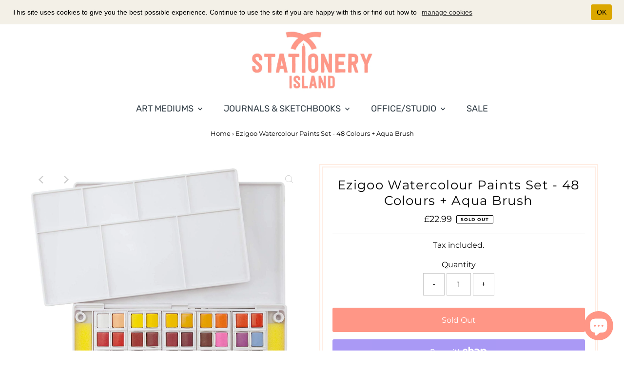

--- FILE ---
content_type: text/html; charset=utf-8
request_url: https://stationeryisland.com/products/ezigoo-watercolour-x48?view=listing
body_size: 649
content:


<template data-html="listing">

  <div class="product-index-inner">
    
      <div class="so icn circle_icon">SOLD OUT</div><!-- /.so.icn -->
    
  </div><!-- /.product-index-inner -->

  <div class="js-product-image animated prod-image image_natural">
    <a href="/products/ezigoo-watercolour-x48" title="Ezigoo Watercolour Paints Set - 48 Colours + Aqua Brush">
      <div class="reveal">

  

  <div class="box-ratio" style="padding-bottom: 100.0%;">
    <img class="lazyload lazyload-fade "
      id=""
      data-src="//stationeryisland.com/cdn/shop/products/WC_48_Image_9_{width}x.jpg?v=1541762455"
      data-sizes="auto"
      data-original="//stationeryisland.com/cdn/shop/products/WC_48_Image_9_500x.jpg?v=1541762455"data-widths="[180, 360, 540, 720]"alt="An Ezigoo watercolour paint set with 48 colours, an aqua brush, 5 mixing palettes and a cleaning sponge - Stationery Island">
  </div>

          <noscript>
            <img src="//stationeryisland.com/cdn/shop/products/WC_48_Image_9_500x.jpg?v=1541762455" alt="An Ezigoo watercolour paint set with 48 colours, an aqua brush, 5 mixing palettes and a cleaning sponge - Stationery Island">
          </noscript>
          
</div>
    </a>

    
<button class="quick-view-1564152299608 product-listing__quickview-trigger js-slideout-open js-quickview-trigger"
      type="button" name="button"
      data-wau-slideout-target="quickview" data-slideout-direction="right"
      data-product-url="/products/ezigoo-watercolour-x48?view=quick">Quick view</button>
    

  </div><!-- /.js-product-image -->

  <div class="product-info">
    <div class="product-info-inner">
      <a href="/products/ezigoo-watercolour-x48">
        
        <span class="prod-title">Ezigoo Watercolour Paints Set - 48 Colours + Aqua Brush</span>
      </a>

      
<div class="price price--listing price--sold-out "
><dl class="price__regular">
    <dt>
      <span class="visually-hidden visually-hidden--inline">Regular Price</span>
    </dt>
    <dd>
      <span class="price-item price-item--regular"><span class=money>£22.99</span>
</span>
    </dd>
  </dl>
  <dl class="price__sale">
    <dt>
      <span class="visually-hidden visually-hidden--inline">Sale Price</span>
    </dt>
    <dd>
      <span class="price-item price-item--sale"><span class=money>£22.99</span>
</span>
    </dd>
    <dt>
      <span class="visually-hidden visually-hidden--inline">Regular Price</span>
    </dt>
    <dd>
      <s class="price-item price-item--regular">
        
      </s>
    </dd>
  </dl>
  <dl class="price__unit">
    <dt>
      <span class="visually-hidden visually-hidden--inline">Unit Price</span>
    </dt>
    <dd class="price-unit-price"><span></span><span aria-hidden="true">/</span><span class="visually-hidden">per&nbsp;</span><span></span></dd>
  </dl>
</div>


      
    </div><!-- /.product-info-inner -->
  </div><!-- /.product-info -->

</template>


--- FILE ---
content_type: text/html; charset=UTF-8
request_url: https://wholesale.cartcoders.com/shopify/fetch-product-discounts
body_size: 664
content:
{"success":1,"message":"Discount exist for current product","data":{"discount_groups":{"256":{"discount_title":"Wholesale Tiers","discount_desc":null,"currency":"GBP","currency_symbol":"\u00a3","tier_title":"Minimum line item quantity","tax_exempt":"N","customer_tag":"","tier_slug":"minimum-line-item-quantity-tier","discount_value_show":"Y","discounted_price_show":"Y","discount_type":"percentage","tiers":{"16151":{"id":16151,"tier_key":5,"tier_value":"10%","calculate_discount":"2.30","product_discount":"20.69","tax_exc_discount":20.691},"16152":{"id":16152,"tier_key":10,"tier_value":"15%","calculate_discount":"3.45","product_discount":"19.54","tax_exc_discount":19.5415},"16153":{"id":16153,"tier_key":20,"tier_value":"17.5%","calculate_discount":"4.02","product_discount":"18.97","tax_exc_discount":18.966749999999998},"16154":{"id":16154,"tier_key":50,"tier_value":"20%","calculate_discount":"4.60","product_discount":"18.39","tax_exc_discount":18.392}}}},"min_discount_qty":5,"variants_avail_qty":{"15382465970264":-1},"showtaxexcamtcol":"N"}}